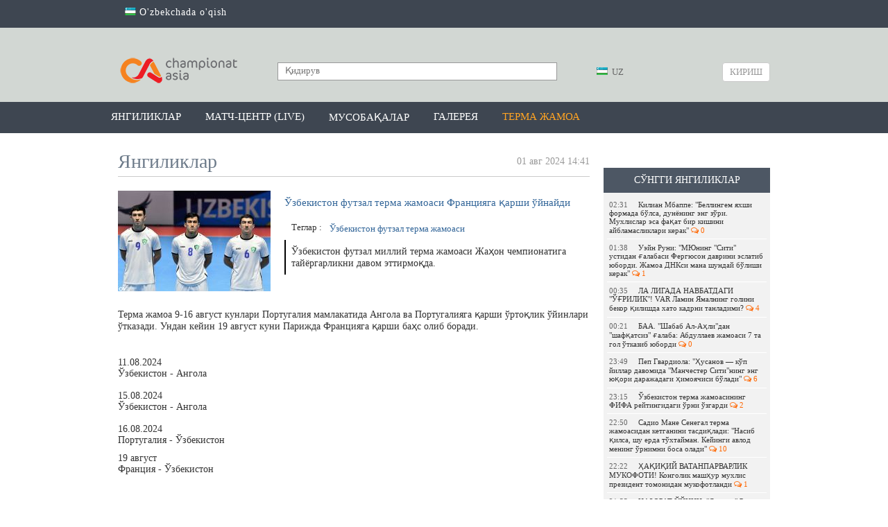

--- FILE ---
content_type: text/html; charset=UTF-8
request_url: https://championat.asia/news/ozbekiston-futzal-terma-jamoasi-franciyaga-qarshi-oynaydi
body_size: 55287
content:
<!DOCTYPE html>
<html lang="uz">
<head>
        <!-- Google Tag Manager -->
    <script>(function (w, d, s, l, i) {
            w[l] = w[l] || [];
            w[l].push({
                'gtm.start':
                    new Date().getTime(), event: 'gtm.js'
            });
            var f = d.getElementsByTagName(s)[0],
                j = d.createElement(s), dl = l != 'dataLayer' ? '&l=' + l : '';
            j.async = true;
            j.src =
                'https://www.googletagmanager.com/gtm.js?id=' + i + dl;
            f.parentNode.insertBefore(j, f);
        })(window, document, 'script', 'dataLayer', 'GTM-MK95GGN');</script>
    <!-- End Google Tag Manager -->

    <meta charset="UTF-8"/>

    <meta name="csrf-param" content="_csrf">
    <meta name="csrf-token" content="KjUn9TyeHJGxRiA-TfmBP4vcV89cHmP4g6LhxSDlVo5eXGy9cqd7o8stSGsMke9c_ogGjhtwBrv3-KrzF4oX5g==">
    <title>Ўзбекистон футзал терма жамоаси Францияга қарши ўйнайди / CHAMPIONAT.asia</title>
    <meta property="og:type" content="article">
<meta property="og:image" content="https://championat.asia/upload/storage/797760_680.jpg">
<meta property="og:url" content="https://championat.asia/uz/news/ozbekiston-futzal-terma-jamoasi-franciyaga-qarshi-oynaydi">
<meta property="og:title" content="Ўзбекистон футзал терма жамоаси Францияга қарши ўйнайди">
<meta property="og:description" content="Ўзбекистон футзал миллий терма жамоаси Жаҳон чемпионатига тайёргарликни давом эттирмоқда. ">
<meta property="og:image:width" content="680">
<meta property="og:image:height" content="453">
<meta name="description" content="Championat.asia – энг сўнгги футбол янгиликлари, видео, фото. Марказий Осиё чемпионатлари - Ўзбекистон, Тожикистон, Қирғизистон, Қозоғистон. Жаҳон, Европа, Осиё чемпионатлари ва бошқа мусобақалар. Ўйинлар тақвими, ўйинлар шарҳи ва мусобақа жадваллари. Ўйинлардан онлайн трансляциялар, миш-мишлар, трансферлар, ўйинлар тақвими, футболчилар ҳақида маълумот, таҳлил, спортчилар интервьюси, статистика.">
<meta property="og:site_name" content="CHAMPIONAT.asia">
<link href="https://plus.google.com/+championatasianews/posts" rel="publisher">
<link href="https://championat.asia/m/" rel="alternate" media="only screen and (max-width: 640px)">
<link href="https://championat.asia/uz/" rel="alternate" hreflang="uz">
<link href="/compiled-assets/all-7ad44aeb8b67be97108a879a0f709e06.css" rel="stylesheet">
<script>
    function GoogleEvent(category, action)
        {
            if( !category || !action )
                return false;

            ga('send', 'event', category, action);
        }
        </script>
    <link rel="icon" href="/favicon.ico">
    <meta name="google-site-verification" content="CLEMWehT3JyDdapRcQqZ3eaPusBJHAYsSVEWp6nKjZE"/>
    <meta name="yandex-verification" content="512c741e6fe08bcd"/>
    <meta name="yandex-verification" content="6955cef23a06f828"/>
    <meta name="propeller" content="6c11e06bcfcb132bb3aece29fc039c8f"/>

    <script type="application/ld+json">
        {
            "@context": "http://schema.org",
            "@type": "WebSite",
            "url": "https://championat.asia/",
            "potentialAction": {
                "@type": "SearchAction",
                "target": "https://championat.asia/news/search?q={search_term_string}",
                "query-input": "required name=search_term_string"
            }
        }
    </script>

    <meta name="keywords"
          content="спорт, sport, uzbekistan, football, chempionat, osiyo, ўзбек, ўзбекистон, футбол, Олимпиада, янгиликлар,узбек, футбол, футбол 2018, офутбол лига, футбол уз, футбол 2019, футбол хабарлари, футбол янгиликлари, футбол узбекистан, осиёчемпионати, уфф, пахтакор, бунёдкор, нефтчи, насаф,агмк,гол, кубок азии по футболу 2019, asiancup 2019, навбахор, андижон, локомотив, чемпион, туры, олий лига, биринчи лига, uffuz,  futboluz, stadionuz, stduz, uff, million 2018, milyon, миллион, championatasia, kunuz, chempionatuz, championatuz, asiauz, wwwasiauz, wwwchampionat, pfl, wwwchempionat, wwwchampionatuz, asia m, wwwuz, m championat, olamsport, ўzbek, Olimpiada, yangiliklar, uzbek, futbol 2018, futbolliga, futboluz, futbol 2019, futbolxabarlari, futbolyangiliklari, futboluzbekistan, osiyochempionati, paxtakor, bunyodkor, neftchi, nasaf, osiekubogi, osiekubogi 2019, navbaxor, andijon, lokomotiv, agmk, chempion, turi, oliyliga, birinchiliga, gollar, gol, турнирная таблица, жадвал,jadval, апл, apl, ла лига, laliga, рпл, матч тв, чемпионат англия, турнирный таблица, чемпион лига, футбол куличка, soccer's, soccer,"/>

            <link rel="alternate" href="https://championat.asia/en/uzb/news/ozbekiston-futzal-terma-jamoasi-franciyaga-qarshi-oynaydi"
              hreflang="en"/>
                <link rel="alternate" href="https://championat.asia/ru/uzb/news/ozbekiston-futzal-terma-jamoasi-franciyaga-qarshi-oynaydi"
              hreflang="ru"/>
                <link rel="alternate" href="https://championat.asia/uz/uzb/news/ozbekiston-futzal-terma-jamoasi-franciyaga-qarshi-oynaydi"
              hreflang="uz"/>
        <script async src="https://yastatic.net/pcode/adfox/header-bidding.js"></script>
<script>
var adfoxBiddersMap = {
    "myTarget": "882791"
};
var adUnits = [{
        "code": "adfox_155196213057714940",
        "bids": [
            {
                "bidder": "myTarget",
                "params": {
                    "placementId": "409992"
                }
            }
        ]
    },{
        "code": "adfox_155118474088884696",
        "bids": [
            {
                "bidder": "myTarget",
                "params": {
                    "placementId": "410011"
                }
            }
        ]
    },{
        "code": "adfox_155066308615569900",
        "bids": [
            {
                "bidder": "myTarget",
                "params": {
                    "placementId": "1043060"
                }
            }
        ]
    },{
        "code": "adfox_155118347322736563",
        "bids": [
            {
                "bidder": "myTarget",
                "params": {
                    "placementId": "1043058"
                }
            }
        ]
    }];
var userTimeout = 600;
window.YaHeaderBiddingSettings = {
    biddersMap: adfoxBiddersMap,
    adUnits: adUnits,
    timeout: userTimeout
};
</script>
<script async src="https://yastatic.net/pcode/adfox/loader.js" crossorigin="anonymous"></script>



    
    <!-- Yandex.RTB -->
    <script>window.yaContextCb = window.yaContextCb || []</script>
    <script src="https://yandex.ru/ads/system/context.js" async></script>
</head>
<body class="alternative">
<!-- Google Tag Manager (noscript) -->
<noscript>
    <iframe src="https://www.googletagmanager.com/ns.html?id=GTM-MK95GGN"
            height="0" width="0" style="display:none;visibility:hidden"></iframe>
</noscript>
<!-- End Google Tag Manager (noscript) -->
<!-- Start Alexa Certify Javascript -->
<script type="text/javascript">
    _atrk_opts = {atrk_acct: "K0YYo1IWx8106C", domain: "championat.asia", dynamic: true};
    (function () {
        var as = document.createElement('script');
        as.type = 'text/javascript';
        as.async = true;
        as.src = "https://d31qbv1cthcecs.cloudfront.net/atrk.js";
        var s = document.getElementsByTagName('script')[0];
        s.parentNode.insertBefore(as, s);
    })();
</script>
<noscript><img src="https://d5nxst8fruw4z.cloudfront.net/atrk.gif?account=K0YYo1IWx8106C" style="display:none"
               height="1" width="1" alt=""/></noscript>
<!-- End Alexa Certify Javascript -->
<script>
    window.fbAsyncInit = function () {
        FB.init({
            appId: '850067111752390',
            autoLogAppEvents: true,
            xfbml: true,
            version: 'v19.0'
        });
        FB.AppEvents.logPageView();
        FB.AppEvents.logEvent("view-web");
    };
</script>
<script async defer crossorigin="anonymous"
        src="https://connect.facebook.net/uz_UZ/sdk.js"></script>
    <!-- Facebook Pixel Code -->
    <script>
        !function (f, b, e, v, n, t, s) {
            if (f.fbq) return;
            n = f.fbq = function () {
                n.callMethod ?
                    n.callMethod.apply(n, arguments) : n.queue.push(arguments)
            };
            if (!f._fbq) f._fbq = n;
            n.push = n;
            n.loaded = !0;
            n.version = '2.0';
            n.queue = [];
            t = b.createElement(e);
            t.async = !0;
            t.src = v;
            s = b.getElementsByTagName(e)[0];
            s.parentNode.insertBefore(t, s)
        }(window, document, 'script',
            'https://connect.facebook.net/en_US/fbevents.js');
        fbq('init', '1386515404699204');
        fbq('track', 'PageView');
    </script>
    <noscript>
        <img height="1" width="1"
             src="https://www.facebook.com/tr?id=1386515404699204&ev=PageView
&noscript=1"/>
    </noscript>
    <!-- End Facebook Pixel Code -->
    <div class="page ">
        <div class="countrySwitch">
	<div class="inner">
        <ul><li><a href="/uz/language/oz"><span class="language-sprite-uz"></span> O'zbekchada o'qish</a></li></ul>	</div>
</div>    <header>
        <div class="inner">
        <div class="banner-top">
            <!--AdFox START-->
<!--archie-->
<!--Площадка: CA desktop / * / *-->
<!--Тип баннера: Desktop / Шапка, 960х150-->
<!--Расположение: <верх страницы>-->
<div id="adfox_155066308615569900"></div>

<script>
    (function(w, n) {
    w[n] = w[n] || [];
    w[n].push({
        ownerId: 276064,
        containerId: 'adfox_155066308615569900',
        params: {
            pp: 'g',
            ps: 'dbli',
            p2: 'gguo'
        }
    });
})(window, 'adfoxAsyncParams');
</script>        </div>
        <div class="head-blocks">
            <a class="ca-logo" href="/uz" title="Championat.asia">
                <img src="/image/main/ca-logo.png" title="Championat.asia" alt="Championat.asia – футбол оламидаги энг сўнгги ва сара янгиликлар"/>
            </a>

            <form class="search" action="/uz/news/search" method="get">
                <input type="text" name="q" placeholder="Қидирув" value=""/>
                <button type="submit"></button>
            </form>

            <div class="language-switch">
	<div class="language-inner">
		<a href="javascript:;"
		   class="language-current"><span class="language-sprite-uz"></span>			&nbsp;UZ</a>

		<div class="language-dropdown">
			<ul>
				<li class="inactive"><a href="javascript:;"
				                        class="language-close"><span class="language-sprite-uz"></span>						&nbsp;UZ					</a></li>
				<li class="separator">Тилни танланг</li>

                <li><span class="language-sprite-oz"></span>&nbsp;<a href="/uz/language/oz">Ozbek</a></li>			</ul>
		</div>
	</div>
</div>            <a class="login-popup fancybox fancybox.ajax" href="/uz/login">Кириш</a>        </div>
    </div>
</header>
<div class="header-menu-container">
    <div class="header-menu">
        <div class="inner">
            <ul><li><a href="/uz">Янгиликлар</a></li>
<li><a href="/uz/game-center/calendar">Матч-центр (LIVE)</a></li>
<li class="dropdown-types"><a href="javascript:;">Мусобақалар</a></li>
<li><a href="/uz/photos">Галерея</a></li>
<li><a style="color: #ffa423" href="/uz/news/search?q=%D0%8E%D0%B7%D0%B1%D0%B5%D0%BA%D0%B8%D1%81%D1%82%D0%BE%D0%BD+%D0%9C%D0%A2%D0%96&amp;tags=1">Терма жамоа</a></li></ul>        </div>
    </div>
    <div class="dropdown-types-menu">
        <div class="dropdown-types-inner">
            <ul class="dropdown-types-list"><li><a href="/uz/game-center/country/2426"><span class="flag flag-cs1000001" title="cs1000001"></span> Ўзбекистон</a></li>
<li><a href="/uz/game-center/country/227"><span class="flag flag-ep22" title="ep22"></span> Россия</a></li>
<li><a href="/uz/game-center/country/99474"><span class="flag flag-ep11" title="ep11"></span> Халқаро</a></li></ul><ul class="dropdown-types-list"><li><a href="/uz/game-center/country/462"><span class="flag flag-ep2" title="ep2"></span> Англия</a></li>
<li><a href="/uz/game-center/country/11"><span class="flag flag-ep3" title="ep3"></span> Германия</a></li>
<li><a href="/uz/game-center/country/32"><span class="flag flag-ep8" title="ep8"></span> Испания</a></li></ul><ul class="dropdown-types-list"><li><a href="/uz/game-center/country/251"><span class="flag flag-ep4" title="ep4"></span> Италия</a></li>
<li><a href="/uz/game-center/country/17"><span class="flag flag-ep5" title="ep5"></span> Франция</a></li>
<li><a href="/uz/game-center">Бошқалар &rarr;</a></li></ul>        </div>
    </div>
</div>
<div style="padding-top: 10px; text-align: center">
<div style="max-width: 960px; margin: 0 auto">
<!--AdFox START-->
<!--archie-->
<!--Площадка: CA desktop / * / *-->
<!--Тип баннера: Desktop / Сверху, 960x100-->
<!--Расположение: <верх страницы>-->
<div id="adfox_155118347322736563"></div>

<script>
     (function(w, n) {
    w[n] = w[n] || [];
    w[n].push({
        ownerId: 276064,
        containerId: 'adfox_155118347322736563',
        params: {
            pp: 'g',
            ps: 'dbli',
            p2: 'ggup'
        }
    });
})(window, 'adfoxAsyncParams');
</script>
</div>
</div>    <div class="inner">
        <div itemscope itemtype="http://schema.org/Article" class="content">
	<div class="right-panel">
        <div style="padding-top:10px">

<!--AdFox START-->
<!--archie-->
<!--Площадка: CA desktop / * / *-->
<!--Тип баннера: Desktop / Справа, 240x400-->
<!--Расположение: <середина страницы>-->
<div id="adfox_155196213057714940"></div>
<script>
    (function(w, n) {
    w[n] = w[n] || [];
    w[n].push({
        ownerId: 276064,
        containerId: 'adfox_155196213057714940',
        params: {
            pp: 'h',
            ps: 'dbli',
            p2: 'gguq'
        }
    });
})(window, 'adfoxAsyncParams');
</script>
</div>	        <div style="height: 10px"></div>
                <div class="team-news latest-news">
    <p class="widget-head">Сўнгги янгиликлар</p>
    <div class="widget-list">
        <div class="inside"><a class="news-mini " href="/uz/news/kilian-mbappe-bellingem-yaxshi-formada-bolsa-dunyoning-eng-zori-muxlislar-esa-faqat-bir-kishini-ayblamasliklari-kerak">
    <span class="time">02:31</span>Килиан Мбаппе: &quot;Беллингем яхши формада бўлса, дунёнинг энг зўри. Мухлислар эса фақат бир кишини айбламасликлари керак&quot;&nbsp;<span class="fa fa-comments-o fa-ca-orange">&nbsp;0</span>
</a><a class="news-mini " href="/uz/news/ueyn-runi-myuning-siti-ustidan-galabasi-fergyuson-davrini-eslatib-yubordi-jamoa-dnksi-mana-shunday-bolishi-kerak">
    <span class="time">01:38</span>Уэйн Руни: &quot;МЮнинг &quot;Сити&quot; устидан ғалабаси Фергюсон даврини эслатиб юборди. Жамоа ДНКси мана шундай бўлиши керак&quot;&nbsp;<span class="fa fa-comments-o fa-ca-orange">&nbsp;1</span>
</a><a class="news-mini " href="/uz/news/la-ligada-navbatdagi-ogrilik-var-lamin-yamalning-golini-bekor-qilishda-xato-kadrni-tanladimi">
    <span class="time">00:35</span>ЛА ЛИГАДА НАВБАТДАГИ &quot;ЎҒРИЛИК&quot;! VAR Ламин Ямалнинг голини бекор қилишда хато кадрни танладими?&nbsp;<span class="fa fa-comments-o fa-ca-orange">&nbsp;4</span>
</a><a class="news-mini " href="/uz/news/baa-shabab-al-ahlidan-shafqatsiz-galaba-abdullaev-jamoasi-7-ta-gol-otkazib-yubordi">
    <span class="time">00:21</span>БАА. &quot;Шабаб Ал-Аҳли&quot;дан &quot;шафқатсиз&quot; ғалаба: Абдуллаев жамоаси 7 та гол ўтказиб юборди&nbsp;<span class="fa fa-comments-o fa-ca-orange">&nbsp;0</span>
</a><a class="news-mini " href="/uz/news/pep-gvardiola-husanov-kop-yillar-davomida-manchester-sitining-eng-yuqori-darajadagi-himoyachisi-boladi">
    <span class="time">23:49</span>Пеп Гвардиола: &quot;Ҳусанов — кўп йиллар давомида &quot;Манчестер Сити&quot;нинг энг юқори даражадаги ҳимоячиси бўлади&quot;&nbsp;<span class="fa fa-comments-o fa-ca-orange">&nbsp;6</span>
</a><a class="news-mini " href="/uz/news/ozbekiston-terma-jamoasining-fifa-reytingidagi-orni-ozgardi">
    <span class="time">23:15</span>Ўзбекистон терма жамоасининг ФИФА рейтингидаги ўрни ўзгарди&nbsp;<span class="fa fa-comments-o fa-ca-orange">&nbsp;2</span>
</a><a class="news-mini " href="/uz/news/sadio-mane-senegal-terma-jamoasidan-ketganini-tasdiqladi-nasib-qilsa-shu-erda-toxtayman-keyingi-avlod-mening-ornimni-bosa-oladi">
    <span class="time">22:50</span>Садио Мане Сенегал терма жамоасидан кетганини тасдиқлади: &quot;Насиб қилса, шу ерда тўхтайман. Кейинги авлод менинг ўрнимни боса олади&quot;&nbsp;<span class="fa fa-comments-o fa-ca-orange">&nbsp;10</span>
</a><a class="news-mini " href="/uz/news/haqiqiy-vatanparvarlik-mukofoti-kongolik-mashhur-muxlisga-prezident-tomonidan-mukofotlandi">
    <span class="time">22:22</span>ҲАҚИҚИЙ ВАТАНПАРВАРЛИК МУКОФОТИ! Конголик машҳур мухлис президент томонидан мукофотланди&nbsp;<span class="fa fa-comments-o fa-ca-orange">&nbsp;1</span>
</a><a class="news-mini " href="/uz/news/nazorat-oyini-surxon-rossiya-klubiga-yirik-hisobda-imkoniyatni-boy-berdi">
    <span class="time">21:55</span>НАЗОРАТ ЎЙИНИ. &quot;Сурхон&quot; Россия клубига йирик ҳисобда имкониятни бой берди&nbsp;<span class="fa fa-comments-o fa-ca-orange">&nbsp;4</span>
</a><a class="news-mini " href="/uz/news/nazorat-oyini-buxoro-kosovo-klubiga-kichik-hisobda-maglub-boldi">
    <span class="time">21:18</span>НАЗОРАТ ЎЙИНИ. &quot;Бухоро&quot; Косово клубига кичик ҳисобда мағлуб бўлди&nbsp;<span class="fa fa-comments-o fa-ca-orange">&nbsp;1</span>
</a><a class="news-mini " href="/uz/news/manchester-siti-himoyachi-sotib-olganini-elon-qildi">
    <span class="time">21:06</span>&quot;Манчестер Сити&quot; ҳимоячи сотиб олганини эълон қилди&nbsp;<span class="fa fa-comments-o fa-ca-orange">&nbsp;11</span>
</a><a class="news-mini " href="/uz/news/rfef-real-sosedadga-qarshi-oyindagi-hakamlikni-tanqid-qilgan-de-yong-va-ferminni-jazolamaydigan-boldi">
    <span class="time">20:40</span>RFEF &quot;Реал Сосьедад&quot;га қарши ўйиндаги ҳакамликни танқид қилган де Йонг ва Ферминни жазоламайдиган бўлди&nbsp;<span class="fa fa-comments-o fa-ca-orange">&nbsp;15</span>
</a><a class="news-mini " href="/uz/news/mudrik-tez-orada-chelsi-mashgulotlariga-qoshiladi">
    <span class="time">20:15</span>Мудрик тез орада &quot;Челси&quot; машғулотларига қўшилади&nbsp;<span class="fa fa-comments-o fa-ca-orange">&nbsp;3</span>
</a><a class="news-mini " href="/uz/news/bunyodkor-shimoliy-makedoniya-jamoasidan-ustun-keldi">
    <span class="time">19:50</span>&quot;Бунёдкор&quot; Шимолий Македония жамоасидан устун келди&nbsp;<span class="fa fa-comments-o fa-ca-orange">&nbsp;1</span>
</a><a class="news-mini " href="/uz/news/barselona-ispaniya-kubogi-14-finalida-realni-musobaqadan-chiqarib-yuborgan-albasetega-qarshi-oynaydi">
    <span class="time">19:35</span>&quot;Барселона&quot; Испания Кубоги 1/4 финалида &quot;Реал&quot;ни мусобақадан чиқариб юборган &quot;Альбасете&quot;га қарши ўйнайди&nbsp;<span class="fa fa-comments-o fa-ca-orange">&nbsp;11</span>
</a></div>
        <div class="change-team">
            <a href="/uz">яна янгиликлар</a>
        </div>
    </div>
</div>	</div>
	<h2 class="page-title">
		<span class="hide" itemprop="headline">Ўзбекистон футзал терма жамоаси Францияга қарши ўйнайди</span>
		<span class="hide" itemprop="dateModified" content="2024-08-01T14:48:21+05:00"></span>
		<div itemprop="datePublished" content="2024-08-01T14:41:45+05:00"
				class="date-added">01 авг 2024 14:41</div>
        Янгиликлар	</h2>
	<div class="news-list">

		<div class="news-list-item news-view">
			<div class="news-summary-block">
				<a class="hide" itemprop="mainEntityOfPage" href="https://championat.asia/"></a>
				<img src="https://championat.asia/upload/storage/797760_original.jpg" itemprop="image" class="hide" />
				<img src="/upload/storage/797760_220.jpg"/>
				<h1 itemprop="name" class="main-link">Ўзбекистон футзал терма жамоаси Францияга қарши ўйнайди</h1>

                <div class="tags">
    Теглар&nbsp;:&nbsp;
    <a href="/uz/news/search?q=%D0%8E%D0%B7%D0%B1%D0%B5%D0%BA%D0%B8%D1%81%D1%82%D0%BE%D0%BD+%D1%84%D1%83%D1%82%D0%B7%D0%B0%D0%BB+%D1%82%D0%B5%D1%80%D0%BC%D0%B0+%D0%B6%D0%B0%D0%BC%D0%BE%D0%B0%D1%81%D0%B8&amp;tags=1">Ўзбекистон футзал терма жамоаси</a></div>
				<div class="summary" itemprop="articleBody">Ўзбекистон футзал миллий терма жамоаси Жаҳон чемпионатига тайёргарликни давом эттирмоқда. </div>
			</div>
			<div
					class="news-description-block"><div class="news-description">
        <div class="details" itemprop="articleBody">
        <p>Терма жамоа 9-16 август кунлари Португалия мамлакатида Ангола ва Португалияга қарши ўртоқлик ўйинлари ўтказади. Ундан кейин 19 август куни Парижда Францияга қарши баҳс олиб боради.</p><p><br></p><p>11.08.2024<br>Ўзбекистон - Ангола<br><br>15.08.2024<br>Ўзбекистон - Ангола<br><br>16.08.2024<br>Португалия - Ўзбекистон</p><p>19 август<br>Франция - Ўзбекистон</p><p><br></p><p><img src="https://championat.asia/upload/storage/797759_original.jpg" class="fr-fil fr-dib"></p>    </div>
        <div class="source-link">
        <div class="link">
            Ҳавола            : <input type="text" name="x-link" value="https://championat.asia/uz/news/370936" readonly="">        </div>
                    <div class="source">Манба                : <a href="http://ufa.uz" rel="nofollow" target="_blank">ufa.uz</a></div>
                <div class="telegram-link">Янгиликларни <a href="https://telegram.me/championatasia" target="_blank" onclick="GoogleEvent(&#039;Social&#039;, &#039;Telegram&#039;);">Телеграмда</a> ўқинг!</div>    </div>
    <div class="rating">
    Рейтинг: <span class="error-message hide"></span>
    <span class="count positive">+7</span>&nbsp;
    <a class="fancybox fancybox.ajax plus" href="/uz/login" title="Рейтинг +"></a>&nbsp;
    <a class="fancybox fancybox.ajax minus" href="/uz/login" title="Рейтинг -"></a></div>    <div class="share-box" id="shareBoxWidget0" data-url="https%3A%2F%2Fchampionat.asia%2Fuz%2Fnews%2F370936">
    <div class="buttons">
                        <span class="facebook">
                    <a class="facebook" href="https://www.facebook.com/sharer.php?u=https%3A%2F%2Fchampionat.asia%2Fuz%2Fnews%2F370936&amp;t=%D0%8E%D0%B7%D0%B1%D0%B5%D0%BA%D0%B8%D1%81%D1%82%D0%BE%D0%BD+%D1%84%D1%83%D1%82%D0%B7%D0%B0%D0%BB+%D1%82%D0%B5%D1%80%D0%BC%D0%B0+%D0%B6%D0%B0%D0%BC%D0%BE%D0%B0%D1%81%D0%B8+%D0%A4%D1%80%D0%B0%D0%BD%D1%86%D0%B8%D1%8F%D0%B3%D0%B0+%D2%9B%D0%B0%D1%80%D1%88%D0%B8+%D1%9E%D0%B9%D0%BD%D0%B0%D0%B9%D0%B4%D0%B8" title="Facebook бўлишиш" target="_blank"></a>&nbsp;&nbsp;&nbsp;
                </span>
                            <span class="twitter">
                    <a class="twitter" href="http://twitter.com/intent/tweet?url=https%3A%2F%2Fchampionat.asia%2Fuz%2Fnews%2F370936&amp;text=%D0%8E%D0%B7%D0%B1%D0%B5%D0%BA%D0%B8%D1%81%D1%82%D0%BE%D0%BD+%D1%84%D1%83%D1%82%D0%B7%D0%B0%D0%BB+%D1%82%D0%B5%D1%80%D0%BC%D0%B0+%D0%B6%D0%B0%D0%BC%D0%BE%D0%B0%D1%81%D0%B8+%D0%A4%D1%80%D0%B0%D0%BD%D1%86%D0%B8%D1%8F%D0%B3%D0%B0+%D2%9B%D0%B0%D1%80%D1%88%D0%B8+%D1%9E%D0%B9%D0%BD%D0%B0%D0%B9%D0%B4%D0%B8" title="Twitter да чоп этиш" target="_blank"></a>&nbsp;&nbsp;&nbsp;
                </span>
                            <span class="vkontakte">
                    <a class="vkontakte" href="http://vkontakte.ru/share.php?url=https%3A%2F%2Fchampionat.asia%2Fuz%2Fnews%2F370936" title="Вконтакте да бўлишиш" target="_blank"></a>&nbsp;&nbsp;&nbsp;
                </span>
                            <span class="odnoklassniki">
                    <a class="odnoklassniki" href="http://odnoklassniki.ru/dk?st.cmd=addShare&amp;st._surl=https%3A%2F%2Fchampionat.asia%2Fuz%2Fnews%2F370936&amp;title=%D0%8E%D0%B7%D0%B1%D0%B5%D0%BA%D0%B8%D1%81%D1%82%D0%BE%D0%BD+%D1%84%D1%83%D1%82%D0%B7%D0%B0%D0%BB+%D1%82%D0%B5%D1%80%D0%BC%D0%B0+%D0%B6%D0%B0%D0%BC%D0%BE%D0%B0%D1%81%D0%B8+%D0%A4%D1%80%D0%B0%D0%BD%D1%86%D0%B8%D1%8F%D0%B3%D0%B0+%D2%9B%D0%B0%D1%80%D1%88%D0%B8+%D1%9E%D0%B9%D0%BD%D0%B0%D0%B9%D0%B4%D0%B8" title="Одноклассники да бўлишиш" target="_blank"></a>&nbsp;&nbsp;&nbsp;
                </span>
                </div>
    <div class="notice">
        Бу хабар билан бўлишинг:    </div>
</div>    <div class="similar-news">
    <h3 class="header">Ўхшаш янгиликлар</h3>
                <div class="similar-news-item">
                <div class="item-date">23:15</div>
                <a href="/uz/news/ozbekiston-terma-jamoasining-fifa-reytingidagi-orni-ozgardi">Ўзбекистон терма жамоасининг ФИФА рейтингидаги ўрни ўзгарди</a>&nbsp;&nbsp;<span class="fa fa-comments-o fa-ca-orange">&nbsp;2</span>
            </div>
                <div class="similar-news-item">
                <div class="item-date">19:50</div>
                <a href="/uz/news/bunyodkor-shimoliy-makedoniya-jamoasidan-ustun-keldi">&quot;Бунёдкор&quot; Шимолий Македония жамоасидан устун келди</a>&nbsp;&nbsp;<span class="fa fa-comments-o fa-ca-orange">&nbsp;1</span>
            </div>
                <div class="similar-news-item">
                <div class="item-date">19:17</div>
                <a href="/uz/news/dinamo-qozogiston-jamoasi-ustidan-ishonchli-galabaga-erishdi">&quot;Динамо&quot; Қозоғистон жамоаси устидан ишончли ғалабага эришди</a>&nbsp;&nbsp;<span class="fa fa-comments-o fa-ca-orange">&nbsp;5</span>
            </div>
                <div class="similar-news-item">
                <div class="item-date">19:00</div>
                <a href="/uz/news/rasman-ozbekiston-venesuela-va-afrika-terma-jamoalari-bilan-oynaydi">Расман: Ўзбекистон Венесуэла ва яна икки терма жамоа билан ўйнайди</a>&nbsp;&nbsp;<span class="fa fa-comments-o fa-ca-orange">&nbsp;25</span>
            </div>
                <div class="similar-news-item">
                <div class="item-date">15:52</div>
                <a href="/uz/news/rasman-surxon-u-17-jch-ishtirokchisi-bilan-shartnoma-tuzdi">Расман: &quot;Сурхон&quot; U-17 ЖЧ иштирокчиси билан шартнома тузди</a>&nbsp;&nbsp;<span class="fa fa-comments-o fa-ca-orange">&nbsp;8</span>
            </div>
                <div class="similar-news-item">
                <div class="item-date">03:00</div>
                <a href="/uz/news/senegal-marokash-afrika-kubogi-final-oyini-uchun-tarkiblar-malum">Африка кубоги. Сенегал экстра таймлардан сўнг Марокашни енгиб, бош совринга эга чиқди, Диас 90+24 дақиқада пенальтидан гол ура олмади</a>&nbsp;&nbsp;<span class="fa fa-comments-o fa-ca-orange">&nbsp;44</span>
            </div>
                <div class="similar-news-item">
                <div class="item-date">02:44</div>
                <a href="/uz/news/ozbekiston-u-16-terma-jamoasi-19-yanvardan-navbatdagi-oquv-mashgulot-yiginiga-kirishadi">Ўзбекистон U-16 терма жамоаси 19 январдан навбатдаги ўқув-машғулот йиғинига киришади</a>&nbsp;&nbsp;<span class="fa fa-comments-o fa-ca-orange">&nbsp;3</span>
            </div>
    </div>        <div style="padding-bottom: 20px">
<!--AdFox START-->
<!--archie-->
<!--Площадка: CA desktop / * / *-->
<!--Тип баннера: Desktop / Внутри новости-->
<!--Расположение: <середина страницы>-->
<div id="adfox_155118474088884696"></div>

<script>
    (function(w, n) {
    w[n] = w[n] || [];
    w[n].push({
        ownerId: 276064,
        containerId: 'adfox_155118474088884696',
        params: {
            pp: 'h',
            ps: 'dbli',
            p2: 'gguu'
        }
    });
})(window, 'adfoxAsyncParams');
</script>
</div>            <div class="comments-ajax-content">
        <div class="comments" data-page="1" data-sort="rating" data-sortparam=""
         data-lastitem="" data-item="370936"
         data-type="news">
        <p
            class="block-head">Фикрлар</p>        <div class="comments-list">
    <div class="no-comments sign-in-notice">
    Фикр қолдириш ва уларни ўқиш учун <a class="fancybox fancybox.ajax" href="/uz/login">авторизациядан</a> ўтинг</div><div class="comment-switch hide">
    <a class="to-rating active" href="javascript:;" data-chat="0" data-type="rating" data-item="370936" data-itemtype="news">Энг яхшилар</a>    <a class="to-latest" href="javascript:;" data-chat="0" data-type="latest" data-item="370936" data-itemtype="news">Охирги</a>    <a class="to-first" href="javascript:;" data-chat="0" data-type="first" data-item="370936" data-itemtype="news">Биринчи</a>    </div></div>    </div>
</div></div></div>
		</div>
		<span class="hide" itemprop="publisher" itemscope itemtype="http://schema.org/Organization">
			<span itemprop="name">championat.asia</span>
			<span itemprop="logo" itemscope itemtype="https://schema.org/ImageObject">
				<img itemprop="url" src="https://championat.asia/image/logo-amp.png" alt="AMP Logo">
                   <meta itemprop="width" content="247">
                   <meta itemprop="height" content="60">
			</span>
		</span>
		<span class="hide" itemprop="author" itemscope itemtype="http://schema.org/Person">
			<span itemprop="name">championat.asia</span>
		</span>
	</div>
    <a class="go-back" href="/uz">&lt;&nbsp;сўнгги янгиликларни кўриш</a></div>    </div>
    <div class="best-weekly">
    <div class="inner">
        <p class="heading">Энг яхшилар</p>

        <div class="list">
                            <div class="news-item">
                    <a href="/uz/news/u-23-osiyo-kubogi-ozbekiston-u-23-xitoy-u-23-tarkiblar-malum">
                    <img src="/upload/storage/843144_220.jpg" alt="U-23 Осиё Кубоги. Ўзбекистон U-23 терма жамоаси пенальтилар сериясида Хитойдан енгилди ва мусобақа билан хайрлашди"/>
                    U-23 Осиё Кубоги. Ўзбекистон U-23 терма жамоаси пенальтилар сериясида Хитойдан енгилди ва мусобақа билан хайрлашди</a>
                </div>
                            <div class="news-item">
                    <a href="/uz/news/real-sosedad-barselona-tarkiblar-malum-3">
                    <img src="/upload/storage/843209_220.jpg" alt="Ла Лига. &quot;Барселона&quot; меҳмонда &quot;Реал Сосьедад&quot;га мағлуб бўлди"/>
                    Ла Лига. &quot;Барселона&quot; меҳмонда &quot;Реал Сосьедад&quot;га мағлуб бўлди</a>
                </div>
                            <div class="news-item">
                    <a href="/uz/news/nani-ronalduning-1000-ta-gol-urishi-oson-u-buning-uchun-kerak-bolsa-eng-kuchsiz-ligaga-ketadi-unga-hujjatlashtirilgan-1000-ta-gol-kerak-pele-va-romario-kabi-urilgan-emas">
                    <img src="/upload/storage/843172_220.jpg" alt="Нани: &quot;Роналдунинг 1000 та гол уриши осон. У бунинг учун керак бўлса энг кучсиз лигага кетади. Унга ҳужжатлаштирилган 1000 та гол керак - Пеле ва Ромарио каби урилган эмас”"/>
                    Нани: &quot;Роналдунинг 1000 та гол уриши осон. У бунинг учун керак бўлса энг кучсиз лигага кетади. Унга ҳужжатлаштирилган 1000 та гол керак - Пеле ва Ромарио каби урилган эмас”</a>
                </div>
                            <div class="news-item">
                    <a href="/uz/news/real-levante-tarkiblar-malum-3">
                    <img src="/upload/storage/843146_220.jpg" alt="Ла Лига. &quot;Реал&quot; ўз майдонида &quot;Леванте&quot;ни ишончли ҳисобда мағлуб этди"/>
                    Ла Лига. &quot;Реал&quot; ўз майдонида &quot;Леванте&quot;ни ишончли ҳисобда мағлуб этди</a>
                </div>
                    </div>
    </div>
</div>    <div class="footer-guard"></div>
</div>
<div class="footer">
        <div class="inner">
        <span class="agerestrict" title="16+ rated contents"></span>
        <div class="social-networks">
            <div class="text">Биз ижтимоий тармоқларда::</div>
                <div class="links" style="padding-top:8px">
                    <a class="telegram" href="https://telegram.me/championatasia" rel="nofollow" target="_blank"><span class="fa fa-telegram fa-3x"></span><br/>Telegram</a>                    <a class="facebook" href="https://www.facebook.com/championat.asia" rel="nofollow" target="_blank"><span class="fa fa-facebook fa-3x"></span><br/>Facebook</a>                    <a class="twitter" href="https://twitter.com/championatasia" rel="nofollow" target="_blank"><span class="fa fa-twitter fa-3x"></span><br/>Twitter</a>                                        <a href="https://www.youtube.com/channel/UCZM-BXS5DOWUWDDwoS22_qw" rel="nofollow" target="_blank"><span class="fa fa-youtube-play fa-3x" style="color: #ff0000"></span><br/>YouTube</a>                    <a class="instagram" href="https://www.instagram.com/championat.asia/" rel="nofollow" target="_blank"><span class="fa fa-instagram fa-3x"></span><br/>Instagram</a>                </div>
                        </div>
        <div class="copyrights-and-links">
            <div class="copyrights" alt="https://championat.asia">
                CHAMPIONAT.asia                &copy; 2026            </div>
            <div class="links" style="padding-top: 50px">
                <a href="/uz/page/privacy">Privacy Policy</a>                <span class="separator">|</span>
                <a href="/uz/page/terms">Фойдаланувчи шартномаси</a>                <span class="separator">|</span>
                <a href="/uz/page/contacts">Сайтда реклама</a>            </div>
        </div>
    </div>
</div>
<script src="/compiled-assets/all-2013437d89277d36f0720f32851952bd.js"></script>
<script src="/assets/10810fd6/jquery.mousewheel.min.js"></script>
<script>jQuery(function ($) {
shareInit($("#shareBoxWidget0"))
jQuery('a.fancybox').fancybox({"maxWidth":"90%","maxHeight":"90%","playSpeed":7000,"padding":0,"fitToView":false,"autoSize":true,"closeClick":false,"openEffect":"elastic","closeEffect":"elastic","prevEffect":"elastic","nextEffect":"elastic","closeBtn":true,"openOpacity":true});
            $('textarea').autoResize();
            $( document ).ajaxComplete(function() {
                $('textarea').autoResize();
            });

            $('body').on('click', 'a.open-form.active', function(){
                var parent = $(this).parents('.comment-answer-form');
                var form = $('form', parent);
                var textarea = $('textarea', form);
                form.toggle();
                if( textarea.val() == '' )
                    textarea.height(20);
                return false;
            });

            $('body').on('click', 'div.for-comment a.for', function(){
                if( $(this).hasClass('active') ) {
                    $(this).parent().find('.for-comment-text').hide();
                    $(this).removeClass('active');
                } else {
                    $(this).parent().find('.for-comment-text').show();
                    $(this).addClass('active');
                }
                return false;
            });

            $('body').on('click', 'button.send-comment', function(){
                var parent = $(this).parents('form');
                var input = $('textarea', parent);
                if( input.val() != '' )
                {
                    commentSendRequest(input);
                }
                return false;
            });
            $('body').on('keypress', 'form.answer-form textarea', function(e){
                if( !e.ctrlKey && e.keyCode == 13 && $(this).val() != '' )
                {
                    commentSendRequest($(this));
                }
                else if (e.ctrlKey && (e.keyCode == 13 || e.keyCode == 10))
                {
                    var content = this.value;
                    var caret = getCaret(this);
                    this.value = content.substring(0,caret)+
                                 "\n"+content.substring(caret,content.length);
                    e.stopPropagation();
                }
                if( e.keyCode == 13 || e.keyCode == 10 ) {
                    return false;
                }
            });

            function commentSendRequest(input)
		    {
		        var form = input.parent('form');
		        var text = input.val();
		        var parent = input.parents('div.comments');
		        var container = parent.find('div.comments-container');
		        var sort = parent.attr('data-sort');
		        var lastitem = parent.attr('data-lastitem');
		        $('button.send-comment', form).hide();
		        input.attr('disabled', 'disabled');
		        $.ajax({
                    type: 'POST',
                    url: form.attr('action'),
                    data: { text: text, last: lastitem, sort: sort, _csrf: 'KjUn9TyeHJGxRiA-TfmBP4vcV89cHmP4g6LhxSDlVo5eXGy9cqd7o8stSGsMke9c_ogGjhtwBrv3-KrzF4oX5g==' },
                    dataType: 'json',
                    complete: function() {
                        input.removeAttr('disabled');
                        $('button.send-comment', form).show();
                    },
                    error: function(e){
                        alert('ERROR');
                    },
                    success: function(data){
                        if( data.status == 'append' )
                        {
                            container.prepend(data.html);
                            input.val('');
                            input.parent().hide();
                            var counter = parent.find('span.sizeTotal');
                            counter.html(parseInt(counter.html())+1);
                        }
                        if( data.status == 'ok' )
                        {
                            parent.find('div.comment-switch').show();
                            parent.find('div.comment-switch').find('a.to-latest').click();
                        }
                        if( data.status == 'ok' || data.status == 'append' ) {
                            $('textarea.update-counter').attr('placeholder', data.left);
                        }
                        if( data.status == 'alert' ) {
                            alert(data.message);
                        }
                        if( data.status == 'setphone' ) {
                            $('#set-phone').click();
                        }
                        if( data.status == 'limit' ) {
                            $('#buy-limit').click();
                        }
                    }
                });
		        return false;
		    }

            function getCaret(el) {
              if (el.selectionStart) {
                 return el.selectionStart;
              } else if (document.selection) {
                 el.focus();

               var r = document.selection.createRange();
               if (r == null) {
                return 0;
               }

                var re = el.createTextRange(),
                rc = re.duplicate();
                re.moveToBookmark(r.getBookmark());
                rc.setEndPoint('EndToStart', re);

                return rc.text.length;
              }
              return 0;
            }            $('body').on('click', 'div.comment-switch a', function(){
                var ele = $(this);
                var parent = $(this).parents('div.comment-switch');
                var ajaxContainer = ele.parents('div.comments-ajax-content');
                var type = ele.attr('data-type');
                var item = ele.attr('data-item');
                var itemtype = ele.attr('data-itemtype');
                var chat = ele.attr('data-chat');

                $.ajax({
                    type: 'GET',
                    url: '/uz/news/list-comments',
                    data: {id: item, type: itemtype, sort: type, asChat: chat},
                    success: function(data){
                        //FB.AppEvents.logEvent("comments-sort-by-" + type);
                        if( !ajaxContainer.length )
                            ajaxContainer = $('#ajax-container');
                        ajaxContainer.html(data);
                        var target = ajaxContainer.find('div.comments-list');
                        //var target = $('div.comment-item', parent).last();
                        //$("html, body").animate({ scrollTop: target.offset().top - ($(window).height()-target.outerHeight())}, 1000);
                    },
                    dataType: 'html',
                    //complete: function(){}
                });
                
                return false;
            });

            $('body').on('click', 'a.show-previous', function(){
                var ele = $(this);
                var parent = $(this).parents('div.comments');
                var sort = parent.attr('data-sort');
                var page = parent.attr('data-page');
                var sortparam = parent.attr('data-sortparam');
                var type = parent.attr('data-type');
                var item = parent.attr('data-item');

                ele.addClass('loading-right');

                $.ajax({
                    type: 'GET',
                    url: '/uz/news/comments-load-list',
                    data: { action: 'load', type: type, item: item, sort: sort, page: page, sortparam: sortparam },
                    dataType: 'json',
                    error: function(e){
                        alert('ERROR');
                    },
                    success: function(data){
                        //FB.AppEvents.logEvent("comments-show-prev-" + sort);
                        if( data.status == 'ok' ) {
                            $('.comments-container', parent).append(data.html);
                            if( !data.hasMore ) {
                                $('.comments-stats', parent).hide();
                            } else {
                                parent.attr('data-page', data.nextPage);
                                var count = parseInt($('.sizeCounter', parent).html());
                                $('.sizeCounter', parent).html(count + data.count);
                                parent.attr('data-sortparam', data.sortparam);
                            }
                        }
                    },
                    complete: function(){ ele.removeClass('loading-right'); }
                });
                
                return false;
            });    $(document).on('click', 'a.complaints.dropdown', function(){
        var ele = $(this);
        var itemId = ele.attr('data-id');
        var position = ele.position();
        var dropdown = $('div#complaints-drop');
        dropdown.attr('data-item', itemId);
        dropdown.css({ top: position.top, left: position.left + ele.width() - dropdown.width()}).show();
        return false;
    });

    $(document).on('click', 'a.send-complaint', function(){
        var ele = $(this);
        var itemType = ele.attr('data-type');
        var itemId = $('#complaints-drop').attr('data-item');
        $('div.complain-answer', $('#caf-' + itemId)).hide();

        $.ajax({
            type: 'POST',
            url: '/uz/complaint/send',
            data: {id: itemId, type: itemType},
            success: function(data){
                if( data.status == 'ok' ) {
                    $('div.complain-answer', $('#caf-' + itemId)).show();
                }
            },
            error: function(){
                alert('error');
            },
            dataType: 'json',
            complete: function(){
                $('#complaints-drop').hide();
            }
        });
        return false;
    });

    $(document).on('mouseleave', 'div.complaints-list', function(){ $(this).hide(); });

    $(document).on('click', 'a.unhide-comment', function(){
        var parent = $(this).parents('div.show-comment');
        $('div.hidden-comment', parent).show();
        $('div.unhide-tools').hide();
        return false;
    });
                $('body').on('click', 'div.rating a.active', function(){
                    var ele = $(this);
                    var parent = ele.parent();
                    var type = ele.attr('data-type');
                    var itemtype = ele.attr('data-itemtype');
                    var id = ele.attr('data-item');

                    $.ajax({
                        type: 'GET',
                        url: '/uz/news/rating',
                        data: { action: type, type: itemtype, id: id },
                        dataType: 'json',
                        error: function(e){
                            alert('ERROR');
                        },
                        success: function(data){
                            if( data.status == 'ok' ) {
                                $('span.count', parent).removeClass('negative positive').addClass(data.class).html(data.rating);
                            } else if( data.status == 'error' ) {
                                $('span.error-message', parent).html(data.message).show().fadeOut(2000);
                            }
                        }
                    });
                    return false;
                });
            $('body').on('click', 'div.link input', function(){
               $(this).select();
            });
                $('body').on('click', 'div.news-list a.load-item', function(){
                    var ele = $(this);
                    var parent = ele.parents('div.news-list-item');
                    if( ele.hasClass('active') ) {
                        parent.find('div.news-description-block').hide();
                        ele.removeClass('active').html('янгиликни кўрсатиш');
                    } else if( ele.hasClass('loaded') ) {
                        parent.find('div.news-description-block').show();
                        ele.addClass('active').html('янгиликни яшириш');
                    } else {
                        var item = ele.attr('data-item');

                        ele.addClass('loading-right');

                        $.ajax({
                            type: 'GET',
                            url: '/uz/news/details',
                            data: {id: item },
                            success: function(data){
                                
                                parent.find('div.news-description-block').html(data).show();
                                ele.addClass('active').addClass('loaded').html('янгиликни яшириш');
                                shareInit(parent);

                                GoogleEvent('News', 'load-description');
                            },
                            dataType: 'html',
                            complete: function(){ele.removeClass('loading-right');}
                        });
                    }
                    return false;
                });
        $('body').on('click', 'input.checkAll', function(){
            var ele = $(this);
            var type = ele.attr('data-type');
            var parent = ele.parents('div.settings-group');
            ele.attr('checked', 'checked');
            $('input.' + type, parent).removeAttr('checked');
        });

        $('body').on('click', 'input.unCheckAll', function(){
            var ele = $(this);
            var parent = ele.parents('div.settings-group');
            $('input.checkAll', parent).removeAttr('checked');
        });

        function applyTips()
        {
            $('span.tip').each(function() {
                if( !$(this).is('[aria-describedby]') )
                 $(this).qtip({
                     content: {
                         text: $(this).next('.tiptext')
                     }
                 });
            });
        }

        applyTips();

        $( document ).ajaxComplete(function() {
          applyTips();
          $.fancybox.update();
        });

        var hash = window.location.hash.substring(1);
        if( hash && hash == 'login' ) {
            $('a.login-popup').click();
        }
    $('div.slick-slider').slick({
      infinite: true,
      speed: 300,
      slidesToShow: 1,
      slidesToScroll: 1,
      autoplay: true,
      autoplaySpeed: 7000,
      centerMode: false,
      variableWidth: false,
      arrows: false,
      dots: true,
      infinite: true,
      customPaging:function(a,b){return'&bull;'}
    });
                $('a.language-current').click(function(){
                    $(this).next().toggle();
                    return false;
                });
                $('a.language-close').click(function(){
                    $(this).parents('.language-dropdown').hide();
                    return false;
                });
                $('div.language-dropdown').mouseleave(function(){
                    $(this).hide();
                });
    function fixMenu() {
        var ele = $('div.header-menu');
        if ( $(window).scrollTop() > ($('header').height()+$('div.countrySwitch').height())-5 ) {
            ele.addClass('fixed');
            $('.dropdown-types-menu').addClass('fixed');
        }
        else
        {
            ele.removeClass('fixed');
            $('.dropdown-types-menu').removeClass('fixed');
        }
    }
    $(window).scroll(fixMenu);
    fixMenu();

    $('li.dropdown-types a').click(function(){
        $('div.dropdown-types-menu').slideToggle();
        return false;
    });
});</script><div style="height: 0px;display: none;">
	<!-- Yandex.Metrika informer -->
	<a href="https://metrika.yandex.ru/stat/?id=23486011&amp;from=informer"
	   target="_blank" rel="nofollow"><img src="https://informer.yandex.ru/informer/23486011/3_1_FFFFFFFF_EFEFEFFF_0_pageviews"
	                                       style="width:88px; height:31px; border:0;" alt="Яндекс.Метрика" title="Яндекс.Метрика: данные за сегодня (просмотры, визиты и уникальные посетители)" class="ym-advanced-informer" data-cid="23486011" data-lang="ru" /></a>
	<!-- /Yandex.Metrika informer -->

    	    <!-- Yandex.Metrika counter -->
	    <script type="text/javascript" >
		    (function(m,e,t,r,i,k,a){m[i]=m[i]||function(){(m[i].a=m[i].a||[]).push(arguments)};
			    m[i].l=1*new Date();k=e.createElement(t),a=e.getElementsByTagName(t)[0],k.async=1,k.src=r,a.parentNode.insertBefore(k,a)})
		    (window, document, "script", "https://mc.yandex.ru/metrika/tag.js", "ym");

		    ym(54269124, "init", {
			    clickmap:true,
			    trackLinks:true,
			    accurateTrackBounce:true,
			    webvisor:true
		    });
	    </script>
	    <noscript><div><img src="https://mc.yandex.ru/watch/54269124" style="position:absolute; left:-9999px;" alt="" /></div></noscript>
	    <!-- /Yandex.Metrika counter -->
    
	</div>

</body>
</html>
